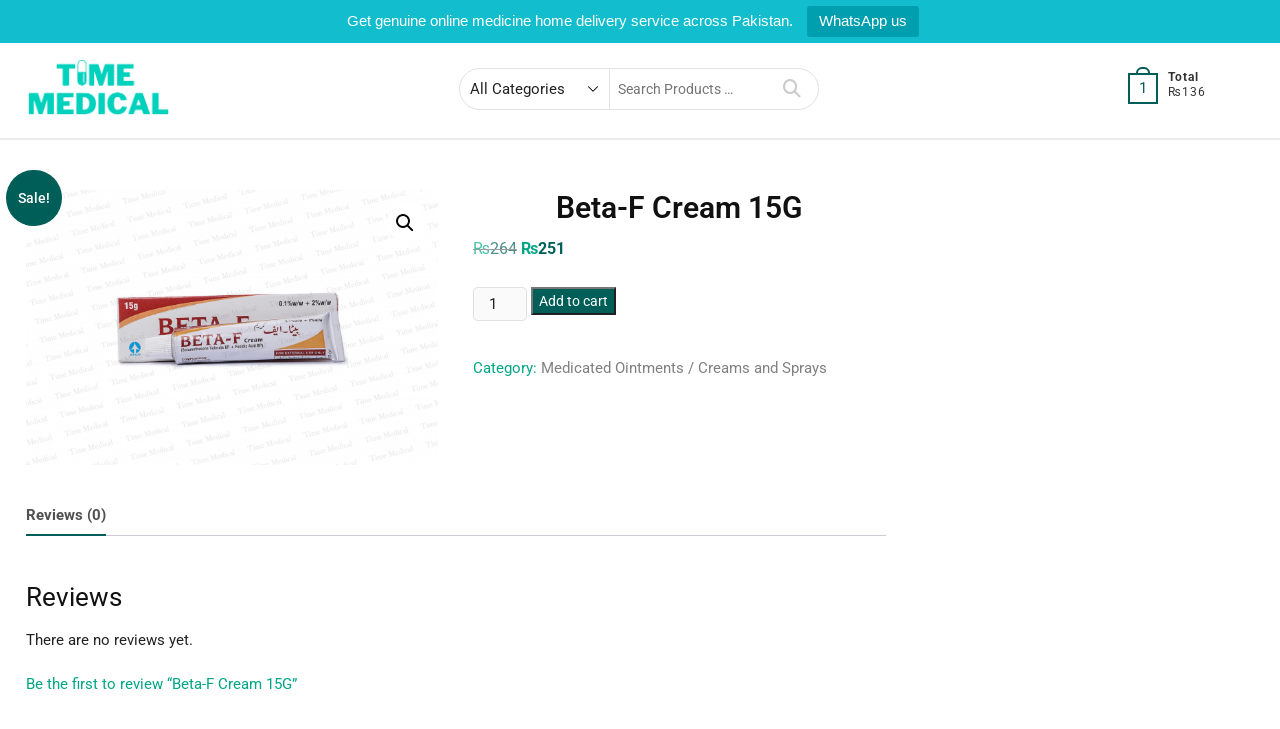

--- FILE ---
content_type: text/html; charset=UTF-8
request_url: https://timemedical.pk/product/beta-f-cream-15g/
body_size: 18571
content:
<!DOCTYPE html>
<html lang="en-US">
<head>
<meta charset="UTF-8" />
<meta name="viewport" content="width=device-width" />
<link rel="profile" href="http://gmpg.org/xfn/11" />
<meta name='robots' content='index, follow, max-image-preview:large, max-snippet:-1, max-video-preview:-1' />

	<!-- This site is optimized with the Yoast SEO plugin v26.4 - https://yoast.com/wordpress/plugins/seo/ -->
	<title>Beta-F Cream 15G - Time Medical</title>
	<link rel="canonical" href="https://timemedical.pk/product/beta-f-cream-15g/" />
	<meta property="og:locale" content="en_US" />
	<meta property="og:type" content="article" />
	<meta property="og:title" content="Beta-F Cream 15G - Time Medical" />
	<meta property="og:url" content="https://timemedical.pk/product/beta-f-cream-15g/" />
	<meta property="og:site_name" content="Time Medical" />
	<meta property="article:publisher" content="https://www.facebook.com/timemedicalpk" />
	<meta property="article:modified_time" content="2024-12-04T19:00:58+00:00" />
	<meta property="og:image" content="https://timemedical.pk/wp-content/uploads/2021/04/T-P-S-2021-05-31T183231.114.png" />
	<meta property="og:image:width" content="2560" />
	<meta property="og:image:height" content="1707" />
	<meta property="og:image:type" content="image/png" />
	<meta name="twitter:card" content="summary_large_image" />
	<script type="application/ld+json" class="yoast-schema-graph">{"@context":"https://schema.org","@graph":[{"@type":"WebPage","@id":"https://timemedical.pk/product/beta-f-cream-15g/","url":"https://timemedical.pk/product/beta-f-cream-15g/","name":"Beta-F Cream 15G - Time Medical","isPartOf":{"@id":"https://timemedical.pk/#website"},"primaryImageOfPage":{"@id":"https://timemedical.pk/product/beta-f-cream-15g/#primaryimage"},"image":{"@id":"https://timemedical.pk/product/beta-f-cream-15g/#primaryimage"},"thumbnailUrl":"https://timemedical.pk/wp-content/uploads/2021/04/T-P-S-2021-05-31T183231.114.png","datePublished":"2021-04-27T18:45:52+00:00","dateModified":"2024-12-04T19:00:58+00:00","breadcrumb":{"@id":"https://timemedical.pk/product/beta-f-cream-15g/#breadcrumb"},"inLanguage":"en-US","potentialAction":[{"@type":"ReadAction","target":["https://timemedical.pk/product/beta-f-cream-15g/"]}]},{"@type":"ImageObject","inLanguage":"en-US","@id":"https://timemedical.pk/product/beta-f-cream-15g/#primaryimage","url":"https://timemedical.pk/wp-content/uploads/2021/04/T-P-S-2021-05-31T183231.114.png","contentUrl":"https://timemedical.pk/wp-content/uploads/2021/04/T-P-S-2021-05-31T183231.114.png","width":2560,"height":1707,"caption":"Beta-F Cream 15G"},{"@type":"BreadcrumbList","@id":"https://timemedical.pk/product/beta-f-cream-15g/#breadcrumb","itemListElement":[{"@type":"ListItem","position":1,"name":"Home","item":"https://timemedical.pk/"},{"@type":"ListItem","position":2,"name":"Shop","item":"https://timemedical.pk/shop/"},{"@type":"ListItem","position":3,"name":"Beta-F Cream 15G"}]},{"@type":"WebSite","@id":"https://timemedical.pk/#website","url":"https://timemedical.pk/","name":"Time Medical","description":"","publisher":{"@id":"https://timemedical.pk/#organization"},"potentialAction":[{"@type":"SearchAction","target":{"@type":"EntryPoint","urlTemplate":"https://timemedical.pk/?s={search_term_string}"},"query-input":{"@type":"PropertyValueSpecification","valueRequired":true,"valueName":"search_term_string"}}],"inLanguage":"en-US"},{"@type":"Organization","@id":"https://timemedical.pk/#organization","name":"Time Medical","url":"https://timemedical.pk/","logo":{"@type":"ImageObject","inLanguage":"en-US","@id":"https://timemedical.pk/#/schema/logo/image/","url":"https://timemedical.pk/wp-content/uploads/2021/04/cropped-146434051_3809188832468477_3652273493153939169_n-removebg-preview.png","contentUrl":"https://timemedical.pk/wp-content/uploads/2021/04/cropped-146434051_3809188832468477_3652273493153939169_n-removebg-preview.png","width":298,"height":125,"caption":"Time Medical"},"image":{"@id":"https://timemedical.pk/#/schema/logo/image/"},"sameAs":["https://www.facebook.com/timemedicalpk","https://www.instagram.com/time.medical/"]}]}</script>
	<!-- / Yoast SEO plugin. -->


<link rel='dns-prefetch' href='//capi-automation.s3.us-east-2.amazonaws.com' />
<link rel='dns-prefetch' href='//www.googletagmanager.com' />
<link rel="alternate" type="application/rss+xml" title="Time Medical &raquo; Feed" href="https://timemedical.pk/feed/" />
<link rel="alternate" type="application/rss+xml" title="Time Medical &raquo; Comments Feed" href="https://timemedical.pk/comments/feed/" />
<link rel="alternate" type="application/rss+xml" title="Time Medical &raquo; Beta-F Cream 15G Comments Feed" href="https://timemedical.pk/product/beta-f-cream-15g/feed/" />
<link rel="alternate" title="oEmbed (JSON)" type="application/json+oembed" href="https://timemedical.pk/wp-json/oembed/1.0/embed?url=https%3A%2F%2Ftimemedical.pk%2Fproduct%2Fbeta-f-cream-15g%2F" />
<link rel="alternate" title="oEmbed (XML)" type="text/xml+oembed" href="https://timemedical.pk/wp-json/oembed/1.0/embed?url=https%3A%2F%2Ftimemedical.pk%2Fproduct%2Fbeta-f-cream-15g%2F&#038;format=xml" />
<style id='wp-img-auto-sizes-contain-inline-css' type='text/css'>
img:is([sizes=auto i],[sizes^="auto," i]){contain-intrinsic-size:3000px 1500px}
/*# sourceURL=wp-img-auto-sizes-contain-inline-css */
</style>

<link rel='stylesheet' id='ht_ctc_main_css-css' href='https://timemedical.pk/wp-content/plugins/click-to-chat-for-whatsapp/new/inc/assets/css/main.css?ver=4.33' type='text/css' media='all' />
<style id='wp-emoji-styles-inline-css' type='text/css'>

	img.wp-smiley, img.emoji {
		display: inline !important;
		border: none !important;
		box-shadow: none !important;
		height: 1em !important;
		width: 1em !important;
		margin: 0 0.07em !important;
		vertical-align: -0.1em !important;
		background: none !important;
		padding: 0 !important;
	}
/*# sourceURL=wp-emoji-styles-inline-css */
</style>
<link rel='stylesheet' id='wp-block-library-css' href='https://timemedical.pk/wp-includes/css/dist/block-library/style.min.css?ver=6.9' type='text/css' media='all' />
<style id='wp-block-paragraph-inline-css' type='text/css'>
.is-small-text{font-size:.875em}.is-regular-text{font-size:1em}.is-large-text{font-size:2.25em}.is-larger-text{font-size:3em}.has-drop-cap:not(:focus):first-letter{float:left;font-size:8.4em;font-style:normal;font-weight:100;line-height:.68;margin:.05em .1em 0 0;text-transform:uppercase}body.rtl .has-drop-cap:not(:focus):first-letter{float:none;margin-left:.1em}p.has-drop-cap.has-background{overflow:hidden}:root :where(p.has-background){padding:1.25em 2.375em}:where(p.has-text-color:not(.has-link-color)) a{color:inherit}p.has-text-align-left[style*="writing-mode:vertical-lr"],p.has-text-align-right[style*="writing-mode:vertical-rl"]{rotate:180deg}
/*# sourceURL=https://timemedical.pk/wp-includes/blocks/paragraph/style.min.css */
</style>
<link rel='stylesheet' id='wc-blocks-style-css' href='https://timemedical.pk/wp-content/plugins/woocommerce/assets/client/blocks/wc-blocks.css?ver=wc-10.3.5' type='text/css' media='all' />
<style id='global-styles-inline-css' type='text/css'>
:root{--wp--preset--aspect-ratio--square: 1;--wp--preset--aspect-ratio--4-3: 4/3;--wp--preset--aspect-ratio--3-4: 3/4;--wp--preset--aspect-ratio--3-2: 3/2;--wp--preset--aspect-ratio--2-3: 2/3;--wp--preset--aspect-ratio--16-9: 16/9;--wp--preset--aspect-ratio--9-16: 9/16;--wp--preset--color--black: #000000;--wp--preset--color--cyan-bluish-gray: #abb8c3;--wp--preset--color--white: #ffffff;--wp--preset--color--pale-pink: #f78da7;--wp--preset--color--vivid-red: #cf2e2e;--wp--preset--color--luminous-vivid-orange: #ff6900;--wp--preset--color--luminous-vivid-amber: #fcb900;--wp--preset--color--light-green-cyan: #7bdcb5;--wp--preset--color--vivid-green-cyan: #00d084;--wp--preset--color--pale-cyan-blue: #8ed1fc;--wp--preset--color--vivid-cyan-blue: #0693e3;--wp--preset--color--vivid-purple: #9b51e0;--wp--preset--gradient--vivid-cyan-blue-to-vivid-purple: linear-gradient(135deg,rgb(6,147,227) 0%,rgb(155,81,224) 100%);--wp--preset--gradient--light-green-cyan-to-vivid-green-cyan: linear-gradient(135deg,rgb(122,220,180) 0%,rgb(0,208,130) 100%);--wp--preset--gradient--luminous-vivid-amber-to-luminous-vivid-orange: linear-gradient(135deg,rgb(252,185,0) 0%,rgb(255,105,0) 100%);--wp--preset--gradient--luminous-vivid-orange-to-vivid-red: linear-gradient(135deg,rgb(255,105,0) 0%,rgb(207,46,46) 100%);--wp--preset--gradient--very-light-gray-to-cyan-bluish-gray: linear-gradient(135deg,rgb(238,238,238) 0%,rgb(169,184,195) 100%);--wp--preset--gradient--cool-to-warm-spectrum: linear-gradient(135deg,rgb(74,234,220) 0%,rgb(151,120,209) 20%,rgb(207,42,186) 40%,rgb(238,44,130) 60%,rgb(251,105,98) 80%,rgb(254,248,76) 100%);--wp--preset--gradient--blush-light-purple: linear-gradient(135deg,rgb(255,206,236) 0%,rgb(152,150,240) 100%);--wp--preset--gradient--blush-bordeaux: linear-gradient(135deg,rgb(254,205,165) 0%,rgb(254,45,45) 50%,rgb(107,0,62) 100%);--wp--preset--gradient--luminous-dusk: linear-gradient(135deg,rgb(255,203,112) 0%,rgb(199,81,192) 50%,rgb(65,88,208) 100%);--wp--preset--gradient--pale-ocean: linear-gradient(135deg,rgb(255,245,203) 0%,rgb(182,227,212) 50%,rgb(51,167,181) 100%);--wp--preset--gradient--electric-grass: linear-gradient(135deg,rgb(202,248,128) 0%,rgb(113,206,126) 100%);--wp--preset--gradient--midnight: linear-gradient(135deg,rgb(2,3,129) 0%,rgb(40,116,252) 100%);--wp--preset--font-size--small: 13px;--wp--preset--font-size--medium: 20px;--wp--preset--font-size--large: 36px;--wp--preset--font-size--x-large: 42px;--wp--preset--spacing--20: 0.44rem;--wp--preset--spacing--30: 0.67rem;--wp--preset--spacing--40: 1rem;--wp--preset--spacing--50: 1.5rem;--wp--preset--spacing--60: 2.25rem;--wp--preset--spacing--70: 3.38rem;--wp--preset--spacing--80: 5.06rem;--wp--preset--shadow--natural: 6px 6px 9px rgba(0, 0, 0, 0.2);--wp--preset--shadow--deep: 12px 12px 50px rgba(0, 0, 0, 0.4);--wp--preset--shadow--sharp: 6px 6px 0px rgba(0, 0, 0, 0.2);--wp--preset--shadow--outlined: 6px 6px 0px -3px rgb(255, 255, 255), 6px 6px rgb(0, 0, 0);--wp--preset--shadow--crisp: 6px 6px 0px rgb(0, 0, 0);}:where(.is-layout-flex){gap: 0.5em;}:where(.is-layout-grid){gap: 0.5em;}body .is-layout-flex{display: flex;}.is-layout-flex{flex-wrap: wrap;align-items: center;}.is-layout-flex > :is(*, div){margin: 0;}body .is-layout-grid{display: grid;}.is-layout-grid > :is(*, div){margin: 0;}:where(.wp-block-columns.is-layout-flex){gap: 2em;}:where(.wp-block-columns.is-layout-grid){gap: 2em;}:where(.wp-block-post-template.is-layout-flex){gap: 1.25em;}:where(.wp-block-post-template.is-layout-grid){gap: 1.25em;}.has-black-color{color: var(--wp--preset--color--black) !important;}.has-cyan-bluish-gray-color{color: var(--wp--preset--color--cyan-bluish-gray) !important;}.has-white-color{color: var(--wp--preset--color--white) !important;}.has-pale-pink-color{color: var(--wp--preset--color--pale-pink) !important;}.has-vivid-red-color{color: var(--wp--preset--color--vivid-red) !important;}.has-luminous-vivid-orange-color{color: var(--wp--preset--color--luminous-vivid-orange) !important;}.has-luminous-vivid-amber-color{color: var(--wp--preset--color--luminous-vivid-amber) !important;}.has-light-green-cyan-color{color: var(--wp--preset--color--light-green-cyan) !important;}.has-vivid-green-cyan-color{color: var(--wp--preset--color--vivid-green-cyan) !important;}.has-pale-cyan-blue-color{color: var(--wp--preset--color--pale-cyan-blue) !important;}.has-vivid-cyan-blue-color{color: var(--wp--preset--color--vivid-cyan-blue) !important;}.has-vivid-purple-color{color: var(--wp--preset--color--vivid-purple) !important;}.has-black-background-color{background-color: var(--wp--preset--color--black) !important;}.has-cyan-bluish-gray-background-color{background-color: var(--wp--preset--color--cyan-bluish-gray) !important;}.has-white-background-color{background-color: var(--wp--preset--color--white) !important;}.has-pale-pink-background-color{background-color: var(--wp--preset--color--pale-pink) !important;}.has-vivid-red-background-color{background-color: var(--wp--preset--color--vivid-red) !important;}.has-luminous-vivid-orange-background-color{background-color: var(--wp--preset--color--luminous-vivid-orange) !important;}.has-luminous-vivid-amber-background-color{background-color: var(--wp--preset--color--luminous-vivid-amber) !important;}.has-light-green-cyan-background-color{background-color: var(--wp--preset--color--light-green-cyan) !important;}.has-vivid-green-cyan-background-color{background-color: var(--wp--preset--color--vivid-green-cyan) !important;}.has-pale-cyan-blue-background-color{background-color: var(--wp--preset--color--pale-cyan-blue) !important;}.has-vivid-cyan-blue-background-color{background-color: var(--wp--preset--color--vivid-cyan-blue) !important;}.has-vivid-purple-background-color{background-color: var(--wp--preset--color--vivid-purple) !important;}.has-black-border-color{border-color: var(--wp--preset--color--black) !important;}.has-cyan-bluish-gray-border-color{border-color: var(--wp--preset--color--cyan-bluish-gray) !important;}.has-white-border-color{border-color: var(--wp--preset--color--white) !important;}.has-pale-pink-border-color{border-color: var(--wp--preset--color--pale-pink) !important;}.has-vivid-red-border-color{border-color: var(--wp--preset--color--vivid-red) !important;}.has-luminous-vivid-orange-border-color{border-color: var(--wp--preset--color--luminous-vivid-orange) !important;}.has-luminous-vivid-amber-border-color{border-color: var(--wp--preset--color--luminous-vivid-amber) !important;}.has-light-green-cyan-border-color{border-color: var(--wp--preset--color--light-green-cyan) !important;}.has-vivid-green-cyan-border-color{border-color: var(--wp--preset--color--vivid-green-cyan) !important;}.has-pale-cyan-blue-border-color{border-color: var(--wp--preset--color--pale-cyan-blue) !important;}.has-vivid-cyan-blue-border-color{border-color: var(--wp--preset--color--vivid-cyan-blue) !important;}.has-vivid-purple-border-color{border-color: var(--wp--preset--color--vivid-purple) !important;}.has-vivid-cyan-blue-to-vivid-purple-gradient-background{background: var(--wp--preset--gradient--vivid-cyan-blue-to-vivid-purple) !important;}.has-light-green-cyan-to-vivid-green-cyan-gradient-background{background: var(--wp--preset--gradient--light-green-cyan-to-vivid-green-cyan) !important;}.has-luminous-vivid-amber-to-luminous-vivid-orange-gradient-background{background: var(--wp--preset--gradient--luminous-vivid-amber-to-luminous-vivid-orange) !important;}.has-luminous-vivid-orange-to-vivid-red-gradient-background{background: var(--wp--preset--gradient--luminous-vivid-orange-to-vivid-red) !important;}.has-very-light-gray-to-cyan-bluish-gray-gradient-background{background: var(--wp--preset--gradient--very-light-gray-to-cyan-bluish-gray) !important;}.has-cool-to-warm-spectrum-gradient-background{background: var(--wp--preset--gradient--cool-to-warm-spectrum) !important;}.has-blush-light-purple-gradient-background{background: var(--wp--preset--gradient--blush-light-purple) !important;}.has-blush-bordeaux-gradient-background{background: var(--wp--preset--gradient--blush-bordeaux) !important;}.has-luminous-dusk-gradient-background{background: var(--wp--preset--gradient--luminous-dusk) !important;}.has-pale-ocean-gradient-background{background: var(--wp--preset--gradient--pale-ocean) !important;}.has-electric-grass-gradient-background{background: var(--wp--preset--gradient--electric-grass) !important;}.has-midnight-gradient-background{background: var(--wp--preset--gradient--midnight) !important;}.has-small-font-size{font-size: var(--wp--preset--font-size--small) !important;}.has-medium-font-size{font-size: var(--wp--preset--font-size--medium) !important;}.has-large-font-size{font-size: var(--wp--preset--font-size--large) !important;}.has-x-large-font-size{font-size: var(--wp--preset--font-size--x-large) !important;}
/*# sourceURL=global-styles-inline-css */
</style>

<style id='classic-theme-styles-inline-css' type='text/css'>
/*! This file is auto-generated */
.wp-block-button__link{color:#fff;background-color:#32373c;border-radius:9999px;box-shadow:none;text-decoration:none;padding:calc(.667em + 2px) calc(1.333em + 2px);font-size:1.125em}.wp-block-file__button{background:#32373c;color:#fff;text-decoration:none}
/*# sourceURL=/wp-includes/css/classic-themes.min.css */
</style>
<link rel='stylesheet' id='contact-form-7-css' href='https://timemedical.pk/wp-content/plugins/contact-form-7/includes/css/styles.css?ver=6.1.4' type='text/css' media='all' />
<link rel='stylesheet' id='pisol-ewcl-css' href='https://timemedical.pk/wp-content/plugins/export-woocommerce-customer-list/public/css/pisol-ewcl-public.css?ver=2.1.94' type='text/css' media='all' />
<link rel='stylesheet' id='leopards-courier-ui-css-css' href='https://timemedical.pk/wp-content/plugins/leopards-courier/assets/css/lcs-front.css?ver=1.2.8' type='text/css' media='all' />
<link rel='stylesheet' id='topbar-css' href='https://timemedical.pk/wp-content/plugins/top-bar/inc/../css/topbar_style.css?ver=6.9' type='text/css' media='all' />
<link rel='stylesheet' id='photoswipe-css' href='https://timemedical.pk/wp-content/plugins/woocommerce/assets/css/photoswipe/photoswipe.min.css?ver=10.3.5' type='text/css' media='all' />
<link rel='stylesheet' id='photoswipe-default-skin-css' href='https://timemedical.pk/wp-content/plugins/woocommerce/assets/css/photoswipe/default-skin/default-skin.min.css?ver=10.3.5' type='text/css' media='all' />
<link rel='stylesheet' id='woocommerce-layout-css' href='https://timemedical.pk/wp-content/plugins/woocommerce/assets/css/woocommerce-layout.css?ver=10.3.5' type='text/css' media='all' />
<link rel='stylesheet' id='woocommerce-smallscreen-css' href='https://timemedical.pk/wp-content/plugins/woocommerce/assets/css/woocommerce-smallscreen.css?ver=10.3.5' type='text/css' media='only screen and (max-width: 768px)' />
<link rel='stylesheet' id='woocommerce-general-css' href='https://timemedical.pk/wp-content/plugins/woocommerce/assets/css/woocommerce.css?ver=10.3.5' type='text/css' media='all' />
<style id='woocommerce-inline-inline-css' type='text/css'>
.woocommerce form .form-row .required { visibility: visible; }
/*# sourceURL=woocommerce-inline-inline-css */
</style>
<link rel='stylesheet' id='megamenu-css' href='https://timemedical.pk/wp-content/uploads/maxmegamenu/style.css?ver=213fa0' type='text/css' media='all' />
<link rel='stylesheet' id='dashicons-css' href='https://timemedical.pk/wp-includes/css/dashicons.min.css?ver=6.9' type='text/css' media='all' />
<style id='dashicons-inline-css' type='text/css'>
[data-font="Dashicons"]:before {font-family: 'Dashicons' !important;content: attr(data-icon) !important;speak: none !important;font-weight: normal !important;font-variant: normal !important;text-transform: none !important;line-height: 1 !important;font-style: normal !important;-webkit-font-smoothing: antialiased !important;-moz-osx-font-smoothing: grayscale !important;}
/*# sourceURL=dashicons-inline-css */
</style>
<link rel='stylesheet' id='yith-quick-view-css' href='https://timemedical.pk/wp-content/plugins/yith-woocommerce-quick-view/assets/css/yith-quick-view.css?ver=2.9.0' type='text/css' media='all' />
<style id='yith-quick-view-inline-css' type='text/css'>

				#yith-quick-view-modal .yith-quick-view-overlay{background:rgba( 0, 0, 0, 0.8)}
				#yith-quick-view-modal .yith-wcqv-main{background:#ffffff;}
				#yith-quick-view-close{color:#cdcdcd;}
				#yith-quick-view-close:hover{color:#ff0000;}
/*# sourceURL=yith-quick-view-inline-css */
</style>
<link rel='stylesheet' id='brands-styles-css' href='https://timemedical.pk/wp-content/plugins/woocommerce/assets/css/brands.css?ver=10.3.5' type='text/css' media='all' />
<link rel='stylesheet' id='supermarket-style-css' href='https://timemedical.pk/wp-content/themes/supermarket/style.css?ver=6.9' type='text/css' media='all' />
<style id='supermarket-style-inline-css' type='text/css'>
#site-branding #site-title, #site-branding #site-description{
			clip: rect(1px, 1px, 1px, 1px);
			position: absolute;
		}

		/* Nav, links and hover */

		a,
		#site-title a,
		ul li a:hover,
		ol li a:hover,
		.main-navigation a:hover, /* Navigation */
		.main-navigation a:focus,
		.main-navigation ul li.current-menu-item a,
		.main-navigation ul li.current_page_ancestor a,
		.main-navigation ul li.current-menu-ancestor a,
		.main-navigation ul li.current_page_item a,
		.main-navigation ul li:hover > a,
		.main-navigation li.current-menu-ancestor.menu-item-has-children > a:after,
		.main-navigation li.current-menu-item.menu-item-has-children > a:after,
		.main-navigation ul li:hover > a:after,
		.main-navigation li.menu-item-has-children > a:hover:after,
		.main-navigation li.page_item_has_children > a:hover:after,
		.main-navigation ul li ul li a:hover,
		.main-navigation ul li ul li a:focus,
		.main-navigation ul li ul li:hover > a,
		.main-navigation ul li.current-menu-item ul li a:hover,
		.side-menu-wrap .side-nav-wrap a:hover, /* Side Menu */
		.slider-tag,
		.post.hentry.sticky:before,
		.entry-title a:hover, /* Post */
		.entry-title a:focus,
		.entry-title a:active,
		.entry-header .entry-meta span + span:before,
		.entry-footer .entry-meta span + span:before,
		.entry-meta .author a,
		.entry-meta a:hover,
		.image-navigation .nav-links a,
		.widget ul li a:hover, /* Widgets */
		.widget ul li a:focus,
		.widget-title a:hover,
		.widget_contact ul li a:hover,
		.site-info .copyright a:hover, /* Footer */
		.gutenberg .entry-meta .author a {
			color: #005e58;
		}

		#search-box input[type="search"] {
			border-color: #005e58;
		}

		.product-widget-box .widget-title span {
			border-bottom-color: #005e58;
		}

		.top-bar,
		.widget .product-item-utility ul li a {
			background-color: #005e58;
		}

		/* Webkit */
		::selection {
			background: #005e58;
			color: #fff;
		}

		/* Gecko/Mozilla */
		::-moz-selection {
			background: #005e58;
			color: #fff;
		}

		/* Accessibility
		================================================== */
		.screen-reader-text:hover,
		.screen-reader-text:active,
		.screen-reader-text:focus {
			background-color: #f1f1f1;
			color: #005e58;
		}

		/* Default Buttons
		================================================== */
		input[type="reset"],/* Forms  */
		input[type="button"],
		input[type="submit"],
		.btn-default,
		.main-slider .flex-control-nav a.flex-active,
		.main-slider .flex-control-nav a:hover,
		.go-to-top .icon-bg,
		.search-submit,
		.view-more-btn {
			background-color: #005e58;
		}

		/* #bbpress
		================================================== */
		#bbpress-forums .bbp-topics a:hover {
			color: #005e58;
		}

		.bbp-submit-wrapper button.submit {
			background-color: #005e58;
			border: 1px solid #005e58;
		}

		/* Woocommerce
		================================================== */
		.woocommerce #respond input#submit,
		.woocommerce a.button, 
		.woocommerce button.button, 
		.woocommerce input.button,
		.woocommerce #respond input#submit.alt,
		.woocommerce a.button.alt, 
		.woocommerce button.button.alt, 
		.woocommerce input.button.alt,
		.woocommerce span.onsale,
		.woocommerce-demo-store p.demo_store,
		.wl-counter,
		.archive.woocommerce span.onsale:before,
		.woocommerce ul.products li.product .button:hover,
		.woocommerce .woocommerce-product-search button[type="submit"],
		.woocommerce button.button.alt.disabled,
		.woocommerce button.button.alt.disabled:hover {
			background-color: #005e58;
		}

		.header-right .cart-value,
		.woocommerce .woocommerce-message:before,
		.woocommerce ul.products li.product .price ins,
		.product_list_widget ins,
		.price_slider_amount .price_label,
		.woocommerce-Price-amount.amount,
		.woocommerce div.product .out-of-stock {
			color: #005e58;
		}

		.header-right .cart-value,
		.header-right .cart-value:after,
		.woocommerce div.product .woocommerce-tabs ul.tabs li.active {
			border-color: #005e58;
		}

		.header-right .wl-icon {
			fill: #005e58;
		}

		/* Catalog Menu
		================================================== */
		.catalog-menu-title,
		.catalog-menu .title-highlight > a:after,
		.catalog-menu > ul > li:after {
			background-color: #005e58;
		}

		.catalog-menu a:hover,
		.catalog-menu a:focus {
			color: #005e58;
		}


		/* Supermarket Widgets
		================================================== */

		/* Category Tab Box Widget */
		.supermarket-cat-tab-box-widget .cat-tab-menu button:hover,
		.supermarket-cat-tab-box-widget .cat-tab-menu button:focus,
		.supermarket-cat-tab-box-widget .cat-tab-menu .active button,
		.cat-tab-layout-two .banner-tab-header {
			background-color: #005e58;
		}

		.supermarket-cat-tab-box-widget .cat-tab-menu .active button:after {
			border-top-color: #005e58;
		}

		/* Supermarket Widget Utility and Buttons */
		.widget .product-item-utility ul li a {
			background-color: #005e58;
		}

		.widget .product-item-utility ul li a:hover {
			color: #005e58;
		}

		.supermarket-grid-product .product-item-action .button:hover,
		.supermarket-grid-product .product-item-action .product_add_to_wishlist:hover {
			background-color: #005e58;
		}


		/* Animation Bubble One(New section) */
		.bubble {
			background-color: #F0083A;
		}

		/* Animation Bubble Two(New section) */
		.bubble:nth-child(2),
		.bubble:nth-child(4),
		.bubble:nth-child(6),
		.bubble:nth-child(8),
		.bubble:nth-child(10),
		.bubble:nth-child(12),
		.bubble:nth-child(14) {
		    background-color: #005e58;
		}
/*# sourceURL=supermarket-style-inline-css */
</style>
<link rel='stylesheet' id='supermarket-responsive-css' href='https://timemedical.pk/wp-content/themes/supermarket/css/responsive.css?ver=6.9' type='text/css' media='all' />
<link rel='stylesheet' id='fontawesome-css' href='https://timemedical.pk/wp-content/themes/supermarket/assets/font-icons/css/all.min.css?ver=6.9' type='text/css' media='all' />
<link rel='stylesheet' id='supermarket-google-fonts-css' href='https://timemedical.pk/wp-content/fonts/15fd2cfb595cceea90688f6636a41aa2.css?ver=6.9' type='text/css' media='all' />
<!--n2css--><!--n2js--><script type="text/javascript" src="https://timemedical.pk/wp-includes/js/jquery/jquery.min.js?ver=3.7.1" id="jquery-core-js"></script>
<script type="text/javascript" src="https://timemedical.pk/wp-includes/js/jquery/jquery-migrate.min.js?ver=3.4.1" id="jquery-migrate-js"></script>
<script type="text/javascript" src="https://timemedical.pk/wp-content/plugins/export-woocommerce-customer-list/public/js/pisol-ewcl-public.js?ver=2.1.94" id="pisol-ewcl-js"></script>
<script type="text/javascript" id="topbar_frontjs-js-extra">
/* <![CDATA[ */
var tpbr_settings = {"fixed":"notfixed","user_who":"notloggedin","guests_or_users":"all","message":"Get genuine online medicine home delivery service across Pakistan.","status":"active","yn_button":"button","color":"#12bece","button_text":"WhatsApp us","button_url":"https://wa.me/923000519823?text=","button_behavior":"newwindow","is_admin_bar":"no","detect_sticky":"0"};
//# sourceURL=topbar_frontjs-js-extra
/* ]]> */
</script>
<script type="text/javascript" src="https://timemedical.pk/wp-content/plugins/top-bar/inc/../js/tpbr_front.min.js?ver=6.9" id="topbar_frontjs-js"></script>
<script type="text/javascript" id="cartbounty-js-extra">
/* <![CDATA[ */
var cartbounty_co = {"save_custom_fields":"1","checkout_fields":"#email, #billing_email, #billing-country, #billing_country, #billing-first_name, #billing_first_name, #billing-last_name, #billing_last_name, #billing-company, #billing_company, #billing-address_1, #billing_address_1, #billing-address_2, #billing_address_2, #billing-city, #billing_city, #billing-state, #billing_state, #billing-postcode, #billing_postcode, #billing-phone, #billing_phone, #shipping-country, #shipping_country, #shipping-first_name, #shipping_first_name, #shipping-last_name, #shipping_last_name, #shipping-company, #shipping_company, #shipping-address_1, #shipping_address_1, #shipping-address_2, #shipping_address_2, #shipping-city, #shipping_city, #shipping-state, #shipping_state, #shipping-postcode, #shipping_postcode, #shipping-phone, #checkbox-control-1, #ship-to-different-address-checkbox, #checkbox-control-0, #createaccount, #checkbox-control-2, #order-notes textarea, #order_comments","custom_email_selectors":".cartbounty-custom-email-field, .login #username, .wpforms-container input[type=\"email\"], .sgpb-form input[type=\"email\"], .pum-container input[type=\"email\"], .nf-form-cont input[type=\"email\"], .wpcf7 input[type=\"email\"], .fluentform input[type=\"email\"], .sib_signup_form input[type=\"email\"], .mailpoet_form input[type=\"email\"], .tnp input[type=\"email\"], .om-element input[type=\"email\"], .om-holder input[type=\"email\"], .poptin-popup input[type=\"email\"], .gform_wrapper input[type=\"email\"], .paoc-popup input[type=\"email\"], .ays-pb-form input[type=\"email\"], .hustle-form input[type=\"email\"], .et_pb_section input[type=\"email\"], .brave_form_form input[type=\"email\"], .ppsPopupShell input[type=\"email\"], .xoo-el-container input[type=\"email\"], .xoo-el-container input[name=\"xoo-el-username\"]","custom_phone_selectors":".cartbounty-custom-phone-field, .wpforms-container input[type=\"tel\"], .sgpb-form input[type=\"tel\"], .nf-form-cont input[type=\"tel\"], .wpcf7 input[type=\"tel\"], .fluentform input[type=\"tel\"], .om-element input[type=\"tel\"], .om-holder input[type=\"tel\"], .poptin-popup input[type=\"tel\"], .gform_wrapper input[type=\"tel\"], .paoc-popup input[type=\"tel\"], .ays-pb-form input[type=\"tel\"], .hustle-form input[name=\"phone\"], .et_pb_section input[type=\"tel\"], .xoo-el-container input[type=\"tel\"]","custom_button_selectors":".cartbounty-add-to-cart, .add_to_cart_button, .ajax_add_to_cart, .single_add_to_cart_button, .yith-wfbt-submit-button","consent_field":"","email_validation":"^[^\\s@]+@[^\\s@]+\\.[^\\s@]{2,}$","phone_validation":"^[+0-9\\s]\\s?\\d[0-9\\s-.]{6,30}$","nonce":"c7705cd445","ajaxurl":"https://timemedical.pk/wp-admin/admin-ajax.php"};
//# sourceURL=cartbounty-js-extra
/* ]]> */
</script>
<script type="text/javascript" src="https://timemedical.pk/wp-content/plugins/woo-save-abandoned-carts/public/js/cartbounty-public.js?ver=8.9" id="cartbounty-js"></script>
<script type="text/javascript" src="https://timemedical.pk/wp-content/plugins/woocommerce/assets/js/jquery-blockui/jquery.blockUI.min.js?ver=2.7.0-wc.10.3.5" id="wc-jquery-blockui-js" defer="defer" data-wp-strategy="defer"></script>
<script type="text/javascript" id="wc-add-to-cart-js-extra">
/* <![CDATA[ */
var wc_add_to_cart_params = {"ajax_url":"/wp-admin/admin-ajax.php","wc_ajax_url":"/?wc-ajax=%%endpoint%%","i18n_view_cart":"View cart","cart_url":"https://timemedical.pk/cart/","is_cart":"","cart_redirect_after_add":"no"};
//# sourceURL=wc-add-to-cart-js-extra
/* ]]> */
</script>
<script type="text/javascript" src="https://timemedical.pk/wp-content/plugins/woocommerce/assets/js/frontend/add-to-cart.min.js?ver=10.3.5" id="wc-add-to-cart-js" defer="defer" data-wp-strategy="defer"></script>
<script type="text/javascript" src="https://timemedical.pk/wp-content/plugins/woocommerce/assets/js/zoom/jquery.zoom.min.js?ver=1.7.21-wc.10.3.5" id="wc-zoom-js" defer="defer" data-wp-strategy="defer"></script>
<script type="text/javascript" src="https://timemedical.pk/wp-content/plugins/woocommerce/assets/js/flexslider/jquery.flexslider.min.js?ver=2.7.2-wc.10.3.5" id="wc-flexslider-js" defer="defer" data-wp-strategy="defer"></script>
<script type="text/javascript" src="https://timemedical.pk/wp-content/plugins/woocommerce/assets/js/photoswipe/photoswipe.min.js?ver=4.1.1-wc.10.3.5" id="wc-photoswipe-js" defer="defer" data-wp-strategy="defer"></script>
<script type="text/javascript" src="https://timemedical.pk/wp-content/plugins/woocommerce/assets/js/photoswipe/photoswipe-ui-default.min.js?ver=4.1.1-wc.10.3.5" id="wc-photoswipe-ui-default-js" defer="defer" data-wp-strategy="defer"></script>
<script type="text/javascript" id="wc-single-product-js-extra">
/* <![CDATA[ */
var wc_single_product_params = {"i18n_required_rating_text":"Please select a rating","i18n_rating_options":["1 of 5 stars","2 of 5 stars","3 of 5 stars","4 of 5 stars","5 of 5 stars"],"i18n_product_gallery_trigger_text":"View full-screen image gallery","review_rating_required":"yes","flexslider":{"rtl":false,"animation":"slide","smoothHeight":true,"directionNav":false,"controlNav":"thumbnails","slideshow":false,"animationSpeed":500,"animationLoop":false,"allowOneSlide":false},"zoom_enabled":"1","zoom_options":[],"photoswipe_enabled":"1","photoswipe_options":{"shareEl":false,"closeOnScroll":false,"history":false,"hideAnimationDuration":0,"showAnimationDuration":0},"flexslider_enabled":"1"};
//# sourceURL=wc-single-product-js-extra
/* ]]> */
</script>
<script type="text/javascript" src="https://timemedical.pk/wp-content/plugins/woocommerce/assets/js/frontend/single-product.min.js?ver=10.3.5" id="wc-single-product-js" defer="defer" data-wp-strategy="defer"></script>
<script type="text/javascript" src="https://timemedical.pk/wp-content/plugins/woocommerce/assets/js/js-cookie/js.cookie.min.js?ver=2.1.4-wc.10.3.5" id="wc-js-cookie-js" defer="defer" data-wp-strategy="defer"></script>
<script type="text/javascript" id="woocommerce-js-extra">
/* <![CDATA[ */
var woocommerce_params = {"ajax_url":"/wp-admin/admin-ajax.php","wc_ajax_url":"/?wc-ajax=%%endpoint%%","i18n_password_show":"Show password","i18n_password_hide":"Hide password"};
//# sourceURL=woocommerce-js-extra
/* ]]> */
</script>
<script type="text/javascript" src="https://timemedical.pk/wp-content/plugins/woocommerce/assets/js/frontend/woocommerce.min.js?ver=10.3.5" id="woocommerce-js" defer="defer" data-wp-strategy="defer"></script>

<!-- Google tag (gtag.js) snippet added by Site Kit -->
<!-- Google Analytics snippet added by Site Kit -->
<script type="text/javascript" src="https://www.googletagmanager.com/gtag/js?id=G-3169GF0K9M" id="google_gtagjs-js" async></script>
<script type="text/javascript" id="google_gtagjs-js-after">
/* <![CDATA[ */
window.dataLayer = window.dataLayer || [];function gtag(){dataLayer.push(arguments);}
gtag("set","linker",{"domains":["timemedical.pk"]});
gtag("js", new Date());
gtag("set", "developer_id.dZTNiMT", true);
gtag("config", "G-3169GF0K9M");
//# sourceURL=google_gtagjs-js-after
/* ]]> */
</script>
<link rel="https://api.w.org/" href="https://timemedical.pk/wp-json/" /><link rel="alternate" title="JSON" type="application/json" href="https://timemedical.pk/wp-json/wp/v2/product/4420" /><link rel="EditURI" type="application/rsd+xml" title="RSD" href="https://timemedical.pk/xmlrpc.php?rsd" />
<meta name="generator" content="WordPress 6.9" />
<meta name="generator" content="WooCommerce 10.3.5" />
<link rel='shortlink' href='https://timemedical.pk/?p=4420' />
<meta name="generator" content="Site Kit by Google 1.166.0" /><!-- HFCM by 99 Robots - Snippet # 1: Facebook Pixel Domain Verify -->
<meta name="facebook-domain-verification" content="hjq00lq6x8qqcvxkmk9k9cvbzax8ne" />
<!-- /end HFCM by 99 Robots -->
	<noscript><style>.woocommerce-product-gallery{ opacity: 1 !important; }</style></noscript>
				<script  type="text/javascript">
				!function(f,b,e,v,n,t,s){if(f.fbq)return;n=f.fbq=function(){n.callMethod?
					n.callMethod.apply(n,arguments):n.queue.push(arguments)};if(!f._fbq)f._fbq=n;
					n.push=n;n.loaded=!0;n.version='2.0';n.queue=[];t=b.createElement(e);t.async=!0;
					t.src=v;s=b.getElementsByTagName(e)[0];s.parentNode.insertBefore(t,s)}(window,
					document,'script','https://connect.facebook.net/en_US/fbevents.js');
			</script>
			<!-- WooCommerce Facebook Integration Begin -->
			<script  type="text/javascript">

				fbq('init', '1167773523650654', {}, {
    "agent": "woocommerce_0-10.3.5-3.5.14"
});

				document.addEventListener( 'DOMContentLoaded', function() {
					// Insert placeholder for events injected when a product is added to the cart through AJAX.
					document.body.insertAdjacentHTML( 'beforeend', '<div class=\"wc-facebook-pixel-event-placeholder\"></div>' );
				}, false );

			</script>
			<!-- WooCommerce Facebook Integration End -->
			<link rel="icon" href="https://timemedical.pk/wp-content/uploads/2021/04/cropped-146434051_3809188832468477_3652273493153939169_n-removebg-preview-removebg-preview-2-32x32.png" sizes="32x32" />
<link rel="icon" href="https://timemedical.pk/wp-content/uploads/2021/04/cropped-146434051_3809188832468477_3652273493153939169_n-removebg-preview-removebg-preview-2-192x192.png" sizes="192x192" />
<link rel="apple-touch-icon" href="https://timemedical.pk/wp-content/uploads/2021/04/cropped-146434051_3809188832468477_3652273493153939169_n-removebg-preview-removebg-preview-2-180x180.png" />
<meta name="msapplication-TileImage" content="https://timemedical.pk/wp-content/uploads/2021/04/cropped-146434051_3809188832468477_3652273493153939169_n-removebg-preview-removebg-preview-2-270x270.png" />
		<style type="text/css" id="wp-custom-css">
			.entry-title, .entry-title a {
    font-size: 30px !important;
    text-align: center !important;
    font-weight: 600 !important;
}

.product-promotion {
	float: inherit;
	display: inline-block;
}

.slider-banner-wrap {
	width: 100%;
}


}


.entry-title, .entry-title a {
    font-size: 30px !important;
    text-align: center !important;
    font-weight: 600 !important;
}		</style>
		<style type="text/css">/** Mega Menu CSS: fs **/</style>
<link rel='stylesheet' id='so-css-supermarket-css' href='https://timemedical.pk/wp-content/uploads/so-css/so-css-supermarket.css?ver=1649232682' type='text/css' media='all' />
</head>
<body class="wp-singular product-template-default single single-product postid-4420 wp-custom-logo wp-embed-responsive wp-theme-supermarket theme-supermarket woocommerce woocommerce-page woocommerce-no-js ">
	<div id="page" class="site">
	<a class="skip-link screen-reader-text" href="#site-content-contain">Skip to content</a>
<!-- Masthead ============================================= -->
<header id="masthead" class="site-header" role="banner">
	<div class="header-wrap">
				<!-- Top Header============================================= -->
		<div class="top-header">
			
			<div id="site-branding">
				<div class="wrap">

					<div class="site-name"><a href="https://timemedical.pk/" class="custom-logo-link" rel="home"><img width="298" height="125" src="https://timemedical.pk/wp-content/uploads/2021/04/cropped-146434051_3809188832468477_3652273493153939169_n-removebg-preview.png" class="custom-logo" alt="Time Medical" decoding="async" /></a></div>
						<div id="search-box" class="clearfix">
							<div class="search-box-inner">
								<form role="search" method="get" class="woocommerce-product-search" action="https://timemedical.pk/">
	<select class="search-categories-select" name="product_cat">
		
		<option value="0">All Categories</option>
		<option value="all-devices">All Devices</option><option value="milk-powder">All Milk Powder</option><option value="sachets">All Sachet&#039;s</option><option value="baby-care">Baby Care</option><option value="baby-milk">Baby Milk</option><option value="compounding-dispencing">Compounding &amp; Dispencing.</option><option value="diapers">Diapers</option><option value="ent-drops-sprays-inhalers">Eye Care / ENT Drops / Sprays / Inhalers</option><option value="flamingo">Flamingo</option><option value="hair-care">Hair Care</option><option value="homeopathic">Homeopathic</option><option value="hygiens">Hygiens</option><option value="injections-drips-nebulizers">Injections / Drips / Nebulizers</option><option value="medical-equipment-medical-equipment">Medical Equipment</option><option value="medicated-creams-and-sprays">Medicated Ointments / Creams and Sprays</option><option value="medicines">Medicines</option><option value="mens-personal-care">Men&#039;s Personal Care</option><option value="mens-need">Mens Need</option><option value="my-baby-needs">My Baby Needs</option><option value="natural-oil">Natural Oil</option><option value="nebulizer-machine">Nebulizer Machine</option><option value="personal-care">Personal Care</option><option value="skin-care-personal-care">Skin Care</option><option value="sugar-machine">Sugar Machine</option><option value="sugar-strip">Sugar Strip</option><option value="supplements-multivitamins-2">Supplements &amp; Multivitamins</option><option value="surgical">Surgical</option><option value="syrups-oral-drops-medicines">syrups/Oral Drops</option><option value="tablets-capsules-medicines">Tablets/Capsules</option><option value="thermometer">Thermometer</option><option value="uncategorized">Uncategorized</option><option value="skin-whitening-products">Whitening Pack</option><option value="womenss-need">Women&#039;s Need</option><option value="womens-personal-care">Women&#039;s Personal Care</option>	</select>
	<label class="screen-reader-text" for="woocommerce-product-search-field-0">Search for</label>
		<input type="search" id="woocommerce-product-search-field-0" class="search-field" placeholder="Search Products &hellip;" value="" name="s">
		<button type="submit" value="Search">Search</button>
		<input type="hidden" name="post_type" value="product">

</form>
							</div>
						</div>  <!-- end #search-box -->
										<div class="header-right">
						<div class="header-tel-info">
<p></p>
</div>		<div class="cart-box">
			<div class="sx-cart-views">
				<a href="https://timemedical.pk/cart/" class="wcmenucart-contents">
					<span class="cart-value">1</span>
				</a>
				<div class="my-cart-wrap">
					<div class="my-cart">Total</div>
					<div class="cart-total">&#8360;136</div>
				</div>
			</div>
			
			<div class="widget woocommerce widget_shopping_cart"><h2 class="widgettitle">Cart</h2><div class="widget_shopping_cart_content"></div></div>		</div> <!-- end .cart-box -->
						</div><!-- end .header-right -->

					
				</div><!-- end .wrap -->	
			</div><!-- end #site-branding -->
					

			<!-- Main Header============================================= -->
			<div id="sticky-header" class="clearfix">
				<div class="wrap">
					<div class="main-header clearfix">

						<!-- Main Nav ============================================= -->
													<div id="site-branding">

								<a href="https://timemedical.pk/" class="custom-logo-link" rel="home"><img width="298" height="125" src="https://timemedical.pk/wp-content/uploads/2021/04/cropped-146434051_3809188832468477_3652273493153939169_n-removebg-preview.png" class="custom-logo" alt="Time Medical" decoding="async" /></a>							</div><!-- end #site-branding -->
														<div class="header-right">
										<div class="cart-box">
			<div class="sx-cart-views">
				<a href="https://timemedical.pk/cart/" class="wcmenucart-contents">
					<span class="cart-value">1</span>
				</a>
				<div class="my-cart-wrap">
					<div class="my-cart">Total</div>
					<div class="cart-total">&#8360;136</div>
				</div>
			</div>
			
			<div class="widget woocommerce widget_shopping_cart"><h2 class="widgettitle">Cart</h2><div class="widget_shopping_cart_content"></div></div>		</div> <!-- end .cart-box -->
								</div> <!-- end .header-right -->

					</div> <!-- end .main-header -->
				</div> <!-- end .wrap -->
			</div> <!-- end #sticky-header -->
		</div> <!-- end .top-header -->

	</div> <!-- end .header-wrap -->

	

	<!-- Main Slider ============================================= -->
	</header> <!-- end #masthead -->

<!-- Main Page Start ============================================= -->
<div id="site-content-contain" class="site-content-contain">
	<div id="content" class="site-content"><div class="wrap">
	<div id="primary" class="content-area">
		<main id="main" class="site-main" role="main">
			<div class="woocommerce-notices-wrapper"></div><div id="product-4420" class="product type-product post-4420 status-publish first instock product_cat-medicated-creams-and-sprays has-post-thumbnail sale taxable shipping-taxable purchasable product-type-simple">

	
	<span class="onsale">Sale!</span>
	<div class="woocommerce-product-gallery woocommerce-product-gallery--with-images woocommerce-product-gallery--columns-4 images" data-columns="4" style="opacity: 0; transition: opacity .25s ease-in-out;">
	<div class="woocommerce-product-gallery__wrapper">
		<div data-thumb="https://timemedical.pk/wp-content/uploads/2021/04/T-P-S-2021-05-31T183231.114-100x100.png" data-thumb-alt="Beta-F Cream 15G" data-thumb-srcset="https://timemedical.pk/wp-content/uploads/2021/04/T-P-S-2021-05-31T183231.114-100x100.png 100w, https://timemedical.pk/wp-content/uploads/2021/04/T-P-S-2021-05-31T183231.114-150x150.png 150w, https://timemedical.pk/wp-content/uploads/2021/04/T-P-S-2021-05-31T183231.114-75x75.png 75w, https://timemedical.pk/wp-content/uploads/2021/04/T-P-S-2021-05-31T183231.114-300x300.png 300w"  data-thumb-sizes="(max-width: 100px) 100vw, 100px" class="woocommerce-product-gallery__image"><a href="https://timemedical.pk/wp-content/uploads/2021/04/T-P-S-2021-05-31T183231.114.png"><img width="600" height="400" src="https://timemedical.pk/wp-content/uploads/2021/04/T-P-S-2021-05-31T183231.114-600x400.png" class="wp-post-image" alt="Beta-F Cream 15G" data-caption="" data-src="https://timemedical.pk/wp-content/uploads/2021/04/T-P-S-2021-05-31T183231.114.png" data-large_image="https://timemedical.pk/wp-content/uploads/2021/04/T-P-S-2021-05-31T183231.114.png" data-large_image_width="2560" data-large_image_height="1707" decoding="async" fetchpriority="high" srcset="https://timemedical.pk/wp-content/uploads/2021/04/T-P-S-2021-05-31T183231.114-600x400.png 600w, https://timemedical.pk/wp-content/uploads/2021/04/T-P-S-2021-05-31T183231.114-300x200.png 300w, https://timemedical.pk/wp-content/uploads/2021/04/T-P-S-2021-05-31T183231.114-1024x683.png 1024w, https://timemedical.pk/wp-content/uploads/2021/04/T-P-S-2021-05-31T183231.114-768x512.png 768w, https://timemedical.pk/wp-content/uploads/2021/04/T-P-S-2021-05-31T183231.114-1536x1024.png 1536w, https://timemedical.pk/wp-content/uploads/2021/04/T-P-S-2021-05-31T183231.114-2048x1366.png 2048w" sizes="(max-width: 600px) 100vw, 600px" /></a></div>	</div>
</div>

	<div class="summary entry-summary">
		<h1 class="product_title entry-title">Beta-F Cream 15G</h1><p class="price"><del aria-hidden="true"><span class="woocommerce-Price-amount amount"><bdi><span class="woocommerce-Price-currencySymbol">&#8360;</span>264</bdi></span></del> <span class="screen-reader-text">Original price was: &#8360;264.</span><ins aria-hidden="true"><span class="woocommerce-Price-amount amount"><bdi><span class="woocommerce-Price-currencySymbol">&#8360;</span>251</bdi></span></ins><span class="screen-reader-text">Current price is: &#8360;251.</span></p>

	
	<form class="cart" action="https://timemedical.pk/product/beta-f-cream-15g/" method="post" enctype='multipart/form-data'>
		
		<div class="quantity">
		<label class="screen-reader-text" for="quantity_6968f74c2c9e0">Beta-F Cream 15G quantity</label>
	<input
		type="number"
				id="quantity_6968f74c2c9e0"
		class="input-text qty text"
		name="quantity"
		value="1"
		aria-label="Product quantity"
				min="1"
							step="1"
			placeholder=""
			inputmode="numeric"
			autocomplete="off"
			/>
	</div>

		<button type="submit" name="add-to-cart" value="4420" class="single_add_to_cart_button button alt">Add to cart</button>

			</form>

	
<div class="product_meta">

	
	
	<span class="posted_in">Category: <a href="https://timemedical.pk/product-category/medicines/medicated-creams-and-sprays/" rel="tag">Medicated Ointments / Creams and Sprays</a></span>
	
	
</div>
	</div>

	
	<div class="woocommerce-tabs wc-tabs-wrapper">
		<ul class="tabs wc-tabs" role="tablist">
							<li role="presentation" class="reviews_tab" id="tab-title-reviews">
					<a href="#tab-reviews" role="tab" aria-controls="tab-reviews">
						Reviews (0)					</a>
				</li>
					</ul>
					<div class="woocommerce-Tabs-panel woocommerce-Tabs-panel--reviews panel entry-content wc-tab" id="tab-reviews" role="tabpanel" aria-labelledby="tab-title-reviews">
				<div id="reviews" class="woocommerce-Reviews">
	<div id="comments">
		<h2 class="woocommerce-Reviews-title">
			Reviews		</h2>

					<p class="woocommerce-noreviews">There are no reviews yet.</p>
			</div>

			<div id="review_form_wrapper">
			<div id="review_form">
					<div id="respond" class="comment-respond">
		<span id="reply-title" class="comment-reply-title" role="heading" aria-level="3">Be the first to review &ldquo;Beta-F Cream 15G&rdquo; <small><a rel="nofollow" id="cancel-comment-reply-link" href="/product/beta-f-cream-15g/#respond" style="display:none;">Cancel reply</a></small></span><form action="https://timemedical.pk/wp-comments-post.php" method="post" id="commentform" class="comment-form"><p class="comment-notes"><span id="email-notes">Your email address will not be published.</span> <span class="required-field-message">Required fields are marked <span class="required">*</span></span></p><div class="comment-form-rating"><label for="rating" id="comment-form-rating-label">Your rating&nbsp;<span class="required">*</span></label><select name="rating" id="rating" required>
						<option value="">Rate&hellip;</option>
						<option value="5">Perfect</option>
						<option value="4">Good</option>
						<option value="3">Average</option>
						<option value="2">Not that bad</option>
						<option value="1">Very poor</option>
					</select></div><p class="comment-form-comment"><label for="comment">Your review&nbsp;<span class="required">*</span></label><textarea id="comment" name="comment" cols="45" rows="8" required></textarea></p><p class="comment-form-author"><label for="author">Name&nbsp;<span class="required">*</span></label><input id="author" name="author" type="text" autocomplete="name" value="" size="30" required /></p>
<p class="comment-form-email"><label for="email">Email&nbsp;<span class="required">*</span></label><input id="email" name="email" type="email" autocomplete="email" value="" size="30" required /></p>
<p class="comment-form-cookies-consent"><input id="wp-comment-cookies-consent" name="wp-comment-cookies-consent" type="checkbox" value="yes" /> <label for="wp-comment-cookies-consent">Save my name, email, and website in this browser for the next time I comment.</label></p>
<p class="form-submit"><input name="submit" type="submit" id="submit" class="submit" value="Submit" /> <input type='hidden' name='comment_post_ID' value='4420' id='comment_post_ID' />
<input type='hidden' name='comment_parent' id='comment_parent' value='0' />
</p></form>	</div><!-- #respond -->
				</div>
		</div>
	
	<div class="clear"></div>
</div>
			</div>
		
			</div>


	<section class="related products">

					<h2>Related products</h2>
				<ul class="products columns-4">

			
					<li class="product type-product post-4191 status-publish first instock product_cat-medicated-creams-and-sprays has-post-thumbnail taxable shipping-taxable purchasable product-type-simple">
	<a href="https://timemedical.pk/product/amgydex-3-5gm-oint/" class="woocommerce-LoopProduct-link woocommerce-loop-product__link"><img width="300" height="300" src="https://timemedical.pk/wp-content/uploads/2021/04/IMG_9687-scaled-1-300x300.jpg" class="attachment-woocommerce_thumbnail size-woocommerce_thumbnail" alt="Amgydex 3.5gm Oint" decoding="async" loading="lazy" srcset="https://timemedical.pk/wp-content/uploads/2021/04/IMG_9687-scaled-1-300x300.jpg 300w, https://timemedical.pk/wp-content/uploads/2021/04/IMG_9687-scaled-1-100x100.jpg 100w, https://timemedical.pk/wp-content/uploads/2021/04/IMG_9687-scaled-1-150x150.jpg 150w" sizes="auto, (max-width: 300px) 100vw, 300px" /><h2 class="woocommerce-loop-product__title">Amgydex 3.5gm Oint</h2>
	<span class="price"><span class="woocommerce-Price-amount amount"><bdi><span class="woocommerce-Price-currencySymbol">&#8360;</span>176</bdi></span></span>
</a><a href="/product/beta-f-cream-15g/?add-to-cart=4191" aria-describedby="woocommerce_loop_add_to_cart_link_describedby_4191" data-quantity="1" class="button product_type_simple add_to_cart_button ajax_add_to_cart" data-product_id="4191" data-product_sku="" aria-label="Add to cart: &ldquo;Amgydex 3.5gm Oint&rdquo;" rel="nofollow" data-success_message="&ldquo;Amgydex 3.5gm Oint&rdquo; has been added to your cart" role="button">Add to cart</a>	<span id="woocommerce_loop_add_to_cart_link_describedby_4191" class="screen-reader-text">
			</span>
<a href="#" class="button yith-wcqv-button" data-product_id="4191">Quick View</a></li>

			
					<li class="product type-product post-4273 status-publish instock product_cat-medicated-creams-and-sprays has-post-thumbnail taxable shipping-taxable purchasable product-type-simple">
	<a href="https://timemedical.pk/product/cutis-20ml-lotion/" class="woocommerce-LoopProduct-link woocommerce-loop-product__link"><img width="300" height="300" src="https://timemedical.pk/wp-content/uploads/2021/04/IMG_9734-scaled-1-300x300.jpg" class="attachment-woocommerce_thumbnail size-woocommerce_thumbnail" alt="Cutis 20ml Lotion" decoding="async" loading="lazy" srcset="https://timemedical.pk/wp-content/uploads/2021/04/IMG_9734-scaled-1-300x300.jpg 300w, https://timemedical.pk/wp-content/uploads/2021/04/IMG_9734-scaled-1-100x100.jpg 100w, https://timemedical.pk/wp-content/uploads/2021/04/IMG_9734-scaled-1-150x150.jpg 150w" sizes="auto, (max-width: 300px) 100vw, 300px" /><h2 class="woocommerce-loop-product__title">Cutis 20ml Lotion</h2>
	<span class="price"><span class="woocommerce-Price-amount amount"><bdi><span class="woocommerce-Price-currencySymbol">&#8360;</span>330</bdi></span></span>
</a><a href="/product/beta-f-cream-15g/?add-to-cart=4273" aria-describedby="woocommerce_loop_add_to_cart_link_describedby_4273" data-quantity="1" class="button product_type_simple add_to_cart_button ajax_add_to_cart" data-product_id="4273" data-product_sku="" aria-label="Add to cart: &ldquo;Cutis 20ml Lotion&rdquo;" rel="nofollow" data-success_message="&ldquo;Cutis 20ml Lotion&rdquo; has been added to your cart" role="button">Add to cart</a>	<span id="woocommerce_loop_add_to_cart_link_describedby_4273" class="screen-reader-text">
			</span>
<a href="#" class="button yith-wcqv-button" data-product_id="4273">Quick View</a></li>

			
					<li class="product type-product post-4199 status-publish outofstock product_cat-medicated-creams-and-sprays has-post-thumbnail sale taxable shipping-taxable purchasable product-type-simple">
	<a href="https://timemedical.pk/product/dalacin-t-lotion-30-ml/" class="woocommerce-LoopProduct-link woocommerce-loop-product__link">
	<span class="onsale">Sale!</span>
	<img width="300" height="300" src="https://timemedical.pk/wp-content/uploads/2021/04/IMG_9695-scaled-1-300x300.jpg" class="attachment-woocommerce_thumbnail size-woocommerce_thumbnail" alt="Dalacin T Lotion 30 ml" decoding="async" loading="lazy" srcset="https://timemedical.pk/wp-content/uploads/2021/04/IMG_9695-scaled-1-300x300.jpg 300w, https://timemedical.pk/wp-content/uploads/2021/04/IMG_9695-scaled-1-100x100.jpg 100w, https://timemedical.pk/wp-content/uploads/2021/04/IMG_9695-scaled-1-150x150.jpg 150w" sizes="auto, (max-width: 300px) 100vw, 300px" /><h2 class="woocommerce-loop-product__title">Dalacin T Lotion 30 ml</h2>
	<span class="price"><del aria-hidden="true"><span class="woocommerce-Price-amount amount"><bdi><span class="woocommerce-Price-currencySymbol">&#8360;</span>302</bdi></span></del> <span class="screen-reader-text">Original price was: &#8360;302.</span><ins aria-hidden="true"><span class="woocommerce-Price-amount amount"><bdi><span class="woocommerce-Price-currencySymbol">&#8360;</span>287</bdi></span></ins><span class="screen-reader-text">Current price is: &#8360;287.</span></span>
</a><a href="https://timemedical.pk/product/dalacin-t-lotion-30-ml/" aria-describedby="woocommerce_loop_add_to_cart_link_describedby_4199" data-quantity="1" class="button product_type_simple" data-product_id="4199" data-product_sku="" aria-label="Read more about &ldquo;Dalacin T Lotion 30 ml&rdquo;" rel="nofollow" data-success_message="">Read more</a>	<span id="woocommerce_loop_add_to_cart_link_describedby_4199" class="screen-reader-text">
			</span>
<a href="#" class="button yith-wcqv-button" data-product_id="4199">Quick View</a></li>

			
					<li class="product type-product post-356 status-publish last outofstock product_cat-medicated-creams-and-sprays has-post-thumbnail taxable shipping-taxable purchasable product-type-simple">
	<a href="https://timemedical.pk/product/lomexin-vaginal-vag-cream-40g/" class="woocommerce-LoopProduct-link woocommerce-loop-product__link"><img width="300" height="300" src="https://timemedical.pk/wp-content/uploads/2021/04/T-P-S-2021-06-01T113153.812-300x300.png" class="attachment-woocommerce_thumbnail size-woocommerce_thumbnail" alt="Lomexin Vaginal Vag Cream 40g" decoding="async" loading="lazy" srcset="https://timemedical.pk/wp-content/uploads/2021/04/T-P-S-2021-06-01T113153.812-300x300.png 300w, https://timemedical.pk/wp-content/uploads/2021/04/T-P-S-2021-06-01T113153.812-150x150.png 150w, https://timemedical.pk/wp-content/uploads/2021/04/T-P-S-2021-06-01T113153.812-75x75.png 75w, https://timemedical.pk/wp-content/uploads/2021/04/T-P-S-2021-06-01T113153.812-100x100.png 100w" sizes="auto, (max-width: 300px) 100vw, 300px" /><h2 class="woocommerce-loop-product__title">Lomexin Vaginal Vag Cream 40g</h2>
	<span class="price"><span class="woocommerce-Price-amount amount"><bdi><span class="woocommerce-Price-currencySymbol">&#8360;</span>481</bdi></span></span>
</a><a href="https://timemedical.pk/product/lomexin-vaginal-vag-cream-40g/" aria-describedby="woocommerce_loop_add_to_cart_link_describedby_356" data-quantity="1" class="button product_type_simple" data-product_id="356" data-product_sku="025768" aria-label="Read more about &ldquo;Lomexin Vaginal Vag Cream 40g&rdquo;" rel="nofollow" data-success_message="">Read more</a>	<span id="woocommerce_loop_add_to_cart_link_describedby_356" class="screen-reader-text">
			</span>
<a href="#" class="button yith-wcqv-button" data-product_id="356">Quick View</a></li>

			
		</ul>

	</section>
	</div>

		</main><!-- end #main -->
	</div> <!-- #primary -->
<aside id="secondary" class="widget-area" role="complementary" aria-label="Secondary">
			</aside><!-- end #secondary -->
</div><!-- end .wrap -->
</div><!-- end #content -->
<!-- Footer Start ============================================= -->
<footer id="colophon" class="site-footer" role="contentinfo">
	<div class="widget-wrap">
		<div class="wrap">
			<div class="widget-area">
			<div class="column-4"><aside id="nav_menu-3" class="widget widget_nav_menu"><h3 class="widget-title">NAVIGATION</h3><div class="menu-navigation-container"><ul id="menu-navigation" class="menu"><li id="menu-item-9192" class="menu-item menu-item-type-post_type menu-item-object-page menu-item-9192"><a href="https://timemedical.pk/my-account/">My account</a></li>
<li id="menu-item-9191" class="menu-item menu-item-type-post_type menu-item-object-page menu-item-privacy-policy menu-item-9191"><a rel="privacy-policy" href="https://timemedical.pk/privacy-policy/">Privacy Policy</a></li>
<li id="menu-item-11237" class="menu-item menu-item-type-post_type menu-item-object-page menu-item-11237"><a href="https://timemedical.pk/terms-conditions/">Terms &#038; Conditions</a></li>
<li id="menu-item-9193" class="menu-item menu-item-type-post_type menu-item-object-page current_page_parent menu-item-9193"><a href="https://timemedical.pk/shop/">Shop</a></li>
</ul></div></aside></div><!-- end .column4  --><div class="column-4"><aside id="nav_menu-6" class="widget widget_nav_menu"><h3 class="widget-title">POPULAR CATEGORIES</h3><div class="menu-category-container"><ul id="menu-category" class="menu"><li id="menu-item-11241" class="menu-item menu-item-type-taxonomy menu-item-object-product_cat menu-item-11241"><a href="https://timemedical.pk/product-category/medicines/tablets-capsules-medicines/">Tablets/Capsules</a></li>
<li id="menu-item-11243" class="menu-item menu-item-type-taxonomy menu-item-object-product_cat menu-item-11243"><a href="https://timemedical.pk/product-category/personal-care/">Personal Care</a></li>
<li id="menu-item-11247" class="menu-item menu-item-type-taxonomy menu-item-object-product_cat menu-item-11247"><a href="https://timemedical.pk/product-category/milk-powder/">All Milk Powder</a></li>
<li id="menu-item-11250" class="menu-item menu-item-type-taxonomy menu-item-object-product_cat menu-item-11250"><a href="https://timemedical.pk/product-category/surgical/">Surgical</a></li>
</ul></div></aside></div><!--end .column4  --><div class="column-4"><aside id="text-13" class="widget widget_text"><h3 class="widget-title">CONTACT US</h3>			<div class="textwidget"><ul>
<li><a title="Our Address" href="#"><i class="fas fa-map-marker-alt"></i> Address:<br />
shop#3 Afshan Arcade near Fatimiyah Hospital, Britto road Karachi, Sindh, Pakistan-75640<br />
</a></li>
<li><a title="Call Us" href="tel:+"><i class="fas fa-phone-square-alt"></i> 0324-1291253</a></li>
<li><a title="Mail Us" href="mailto:support@support.com"><i class="far fa-envelope"></i> customer@timemedical.pk</a></li>
</ul>
</div>
		</aside></div><!--end .column4  --><div class="column-4"></div><!--end .column4-->			</div> <!-- end .widget-area -->
		</div><!-- end .wrap -->
	</div> <!-- end .widget-wrap -->
		<div class="site-info">
	<div class="wrap">
	<div class="copyright">		<p>All Rights Reserved © 2021 <a title="Time Medical" href="https://timemedical.pk/" target="_blank" rel="noopener">Time Medical</a></p>

						&copy; 2026 <a title="WordPress" target="_blank" href="https://wordpress.org">WordPress</a>
					</div>
				<div style="clear:both;"></div>
		</div> <!-- end .wrap -->
	</div> <!-- end .site-info -->
		<div class="page-overlay"></div>
</footer> <!-- end #colophon -->
</div><!-- end .site-content-contain -->
</div><!-- end #page -->
<script type="speculationrules">
{"prefetch":[{"source":"document","where":{"and":[{"href_matches":"/*"},{"not":{"href_matches":["/wp-*.php","/wp-admin/*","/wp-content/uploads/*","/wp-content/*","/wp-content/plugins/*","/wp-content/themes/supermarket/*","/*\\?(.+)"]}},{"not":{"selector_matches":"a[rel~=\"nofollow\"]"}},{"not":{"selector_matches":".no-prefetch, .no-prefetch a"}}]},"eagerness":"conservative"}]}
</script>

<div id="yith-quick-view-modal" class="yith-quick-view yith-modal">
	<div class="yith-quick-view-overlay"></div>
	<div id=""class="yith-wcqv-wrapper">
		<div class="yith-wcqv-main">
			<div class="yith-wcqv-head">
				<a href="#" class="yith-quick-view-close">
                    <svg xmlns="http://www.w3.org/2000/svg" fill="none" viewBox="0 0 24 24" stroke-width="1.5" stroke="currentColor" class="size-6">
                        <path stroke-linecap="round" stroke-linejoin="round" d="M6 18 18 6M6 6l12 12" />
                    </svg>
                </a>
			</div>
			<div id="yith-quick-view-content" class="yith-quick-view-content woocommerce single-product"></div>
		</div>
	</div>
</div>
<script type="application/ld+json">{"@context":"https:\/\/schema.org\/","@type":"Product","@id":"https:\/\/timemedical.pk\/product\/beta-f-cream-15g\/#product","name":"Beta-F Cream 15G","url":"https:\/\/timemedical.pk\/product\/beta-f-cream-15g\/","description":"","image":"https:\/\/timemedical.pk\/wp-content\/uploads\/2021\/04\/T-P-S-2021-05-31T183231.114.png","sku":4420,"offers":[{"@type":"Offer","priceSpecification":[{"@type":"UnitPriceSpecification","price":"251","priceCurrency":"PKR","valueAddedTaxIncluded":false,"validThrough":"2027-12-31"},{"@type":"UnitPriceSpecification","price":"264","priceCurrency":"PKR","valueAddedTaxIncluded":false,"validThrough":"2027-12-31","priceType":"https:\/\/schema.org\/ListPrice"}],"priceValidUntil":"2027-12-31","availability":"https:\/\/schema.org\/InStock","url":"https:\/\/timemedical.pk\/product\/beta-f-cream-15g\/","seller":{"@type":"Organization","name":"Time Medical","url":"https:\/\/timemedical.pk"}}]}</script>			<!-- Facebook Pixel Code -->
			<noscript>
				<img
					height="1"
					width="1"
					style="display:none"
					alt="fbpx"
					src="https://www.facebook.com/tr?id=1167773523650654&ev=PageView&noscript=1"
				/>
			</noscript>
			<!-- End Facebook Pixel Code -->
			
<div id="photoswipe-fullscreen-dialog" class="pswp" tabindex="-1" role="dialog" aria-modal="true" aria-hidden="true" aria-label="Full screen image">
	<div class="pswp__bg"></div>
	<div class="pswp__scroll-wrap">
		<div class="pswp__container">
			<div class="pswp__item"></div>
			<div class="pswp__item"></div>
			<div class="pswp__item"></div>
		</div>
		<div class="pswp__ui pswp__ui--hidden">
			<div class="pswp__top-bar">
				<div class="pswp__counter"></div>
				<button class="pswp__button pswp__button--zoom" aria-label="Zoom in/out"></button>
				<button class="pswp__button pswp__button--fs" aria-label="Toggle fullscreen"></button>
				<button class="pswp__button pswp__button--share" aria-label="Share"></button>
				<button class="pswp__button pswp__button--close" aria-label="Close (Esc)"></button>
				<div class="pswp__preloader">
					<div class="pswp__preloader__icn">
						<div class="pswp__preloader__cut">
							<div class="pswp__preloader__donut"></div>
						</div>
					</div>
				</div>
			</div>
			<div class="pswp__share-modal pswp__share-modal--hidden pswp__single-tap">
				<div class="pswp__share-tooltip"></div>
			</div>
			<button class="pswp__button pswp__button--arrow--left" aria-label="Previous (arrow left)"></button>
			<button class="pswp__button pswp__button--arrow--right" aria-label="Next (arrow right)"></button>
			<div class="pswp__caption">
				<div class="pswp__caption__center"></div>
			</div>
		</div>
	</div>
</div>
	<script type='text/javascript'>
		(function () {
			var c = document.body.className;
			c = c.replace(/woocommerce-no-js/, 'woocommerce-js');
			document.body.className = c;
		})();
	</script>
	<script type="text/template" id="tmpl-variation-template">
	<div class="woocommerce-variation-description">{{{ data.variation.variation_description }}}</div>
	<div class="woocommerce-variation-price">{{{ data.variation.price_html }}}</div>
	<div class="woocommerce-variation-availability">{{{ data.variation.availability_html }}}</div>
</script>
<script type="text/template" id="tmpl-unavailable-variation-template">
	<p role="alert">Sorry, this product is unavailable. Please choose a different combination.</p>
</script>
<script type="text/javascript" id="ht_ctc_app_js-js-extra">
/* <![CDATA[ */
var ht_ctc_chat_var = {"number":"923000519823","pre_filled":"Hello TIME MEDICAL,\r\nI want to Buy..........","dis_m":"hide","dis_d":"hide","css":"display: none; cursor: pointer; z-index: 99999999;","pos_d":"position: fixed; bottom: 15px; right: 15px;","pos_m":"position: fixed; bottom: 15px; right: 15px;","side_d":"right","side_m":"right","schedule":"no","se":"150","ani":"no-animation","url_target_d":"_blank","ga":"yes","fb":"yes","display":"no","webhook_format":"json","g_init":"default","g_an_event_name":"chat: {number}","pixel_event_name":"Click to Chat by HoliThemes"};
var ht_ctc_variables = {"g_an_event_name":"chat: {number}","pixel_event_type":"trackCustom","pixel_event_name":"Click to Chat by HoliThemes","g_an_params":["g_an_param_1","g_an_param_2","g_an_param_3"],"g_an_param_1":{"key":"number","value":"{number}"},"g_an_param_2":{"key":"title","value":"{title}"},"g_an_param_3":{"key":"url","value":"{url}"},"pixel_params":["pixel_param_1","pixel_param_2","pixel_param_3","pixel_param_4"],"pixel_param_1":{"key":"Category","value":"Click to Chat for WhatsApp"},"pixel_param_2":{"key":"ID","value":"{number}"},"pixel_param_3":{"key":"Title","value":"{title}"},"pixel_param_4":{"key":"URL","value":"{url}"}};
//# sourceURL=ht_ctc_app_js-js-extra
/* ]]> */
</script>
<script type="text/javascript" src="https://timemedical.pk/wp-content/plugins/click-to-chat-for-whatsapp/new/inc/assets/js/app.js?ver=4.33" id="ht_ctc_app_js-js" defer="defer" data-wp-strategy="defer"></script>
<script type="text/javascript" src="https://timemedical.pk/wp-includes/js/dist/hooks.min.js?ver=dd5603f07f9220ed27f1" id="wp-hooks-js"></script>
<script type="text/javascript" src="https://timemedical.pk/wp-includes/js/dist/i18n.min.js?ver=c26c3dc7bed366793375" id="wp-i18n-js"></script>
<script type="text/javascript" id="wp-i18n-js-after">
/* <![CDATA[ */
wp.i18n.setLocaleData( { 'text direction\u0004ltr': [ 'ltr' ] } );
//# sourceURL=wp-i18n-js-after
/* ]]> */
</script>
<script type="text/javascript" src="https://timemedical.pk/wp-content/plugins/contact-form-7/includes/swv/js/index.js?ver=6.1.4" id="swv-js"></script>
<script type="text/javascript" id="contact-form-7-js-before">
/* <![CDATA[ */
var wpcf7 = {
    "api": {
        "root": "https:\/\/timemedical.pk\/wp-json\/",
        "namespace": "contact-form-7\/v1"
    },
    "cached": 1
};
//# sourceURL=contact-form-7-js-before
/* ]]> */
</script>
<script type="text/javascript" src="https://timemedical.pk/wp-content/plugins/contact-form-7/includes/js/index.js?ver=6.1.4" id="contact-form-7-js"></script>
<script type="text/javascript" id="leopards-courier-uijs-js-extra">
/* <![CDATA[ */
var leopards_courier_vars = {"pluginurl":"https://timemedical.pk/wp-content/plugins/leopards-courier/","ajaxurl":"https://timemedical.pk/wp-admin/admin-ajax.php","nonce":"79f68416fa"};
//# sourceURL=leopards-courier-uijs-js-extra
/* ]]> */
</script>
<script type="text/javascript" src="https://timemedical.pk/wp-content/plugins/leopards-courier/assets/js/lcs-ui.js?ver=1.2.8" id="leopards-courier-uijs-js"></script>
<script type="text/javascript" id="yith-wcqv-frontend-js-extra">
/* <![CDATA[ */
var yith_qv = {"ajaxurl":"/wp-admin/admin-ajax.php","loader":"https://timemedical.pk/wp-content/plugins/yith-woocommerce-quick-view/assets/image/qv-loader.gif","lang":"","is_mobile":"1"};
//# sourceURL=yith-wcqv-frontend-js-extra
/* ]]> */
</script>
<script type="text/javascript" src="https://timemedical.pk/wp-content/plugins/yith-woocommerce-quick-view/assets/js/frontend.min.js?ver=2.9.0" id="yith-wcqv-frontend-js"></script>
<script type="text/javascript" src="https://timemedical.pk/wp-content/themes/supermarket/js/supermarket-main.js?ver=6.9" id="supermarket-main-js"></script>
<script type="text/javascript" src="https://timemedical.pk/wp-content/themes/supermarket/js/navigation.js?ver=6.9" id="supermarket-navigation-js"></script>
<script type="text/javascript" src="https://timemedical.pk/wp-content/themes/supermarket/js/jquery.flexslider-min.js?ver=6.9" id="jquery-flexslider-js"></script>
<script type="text/javascript" id="supermarket-slider-js-extra">
/* <![CDATA[ */
var supermarket_slider_value = {"supermarket_animation_effect":"fade","supermarket_slideshowSpeed":"5000","supermarket_animationSpeed":"700"};
//# sourceURL=supermarket-slider-js-extra
/* ]]> */
</script>
<script type="text/javascript" src="https://timemedical.pk/wp-content/themes/supermarket/js/flexslider-setting.js?ver=6.9" id="supermarket-slider-js"></script>
<script type="text/javascript" src="https://timemedical.pk/wp-content/themes/supermarket/assets/countdown/jquery.countdown.min.js?ver=6.9" id="jquery-countdown-js"></script>
<script type="text/javascript" src="https://timemedical.pk/wp-content/themes/supermarket/assets/countdown/counter-settings.js?ver=6.9" id="supermarket-counter-settings-js"></script>
<script type="text/javascript" src="https://timemedical.pk/wp-content/themes/supermarket/js/skip-link-focus-fix.js?ver=6.9" id="supermarket-skip-link-focus-fix-js"></script>
<script type="text/javascript" src="https://timemedical.pk/wp-includes/js/comment-reply.min.js?ver=6.9" id="comment-reply-js" async="async" data-wp-strategy="async" fetchpriority="low"></script>
<script type="text/javascript" src="https://timemedical.pk/wp-content/plugins/woocommerce/assets/js/sourcebuster/sourcebuster.min.js?ver=10.3.5" id="sourcebuster-js-js"></script>
<script type="text/javascript" id="wc-order-attribution-js-extra">
/* <![CDATA[ */
var wc_order_attribution = {"params":{"lifetime":1.0e-5,"session":30,"base64":false,"ajaxurl":"https://timemedical.pk/wp-admin/admin-ajax.php","prefix":"wc_order_attribution_","allowTracking":true},"fields":{"source_type":"current.typ","referrer":"current_add.rf","utm_campaign":"current.cmp","utm_source":"current.src","utm_medium":"current.mdm","utm_content":"current.cnt","utm_id":"current.id","utm_term":"current.trm","utm_source_platform":"current.plt","utm_creative_format":"current.fmt","utm_marketing_tactic":"current.tct","session_entry":"current_add.ep","session_start_time":"current_add.fd","session_pages":"session.pgs","session_count":"udata.vst","user_agent":"udata.uag"}};
//# sourceURL=wc-order-attribution-js-extra
/* ]]> */
</script>
<script type="text/javascript" src="https://timemedical.pk/wp-content/plugins/woocommerce/assets/js/frontend/order-attribution.min.js?ver=10.3.5" id="wc-order-attribution-js"></script>
<script type="text/javascript" src="https://capi-automation.s3.us-east-2.amazonaws.com/public/client_js/capiParamBuilder/clientParamBuilder.bundle.js" id="facebook-capi-param-builder-js"></script>
<script type="text/javascript" id="facebook-capi-param-builder-js-after">
/* <![CDATA[ */
if (typeof clientParamBuilder !== "undefined") {
					clientParamBuilder.processAndCollectAllParams(window.location.href);
				}
//# sourceURL=facebook-capi-param-builder-js-after
/* ]]> */
</script>
<script type="text/javascript" src="https://timemedical.pk/wp-includes/js/hoverIntent.min.js?ver=1.10.2" id="hoverIntent-js"></script>
<script type="text/javascript" src="https://timemedical.pk/wp-content/plugins/megamenu/js/maxmegamenu.js?ver=3.6.2" id="megamenu-js"></script>
<script type="text/javascript" id="wc-cart-fragments-js-extra">
/* <![CDATA[ */
var wc_cart_fragments_params = {"ajax_url":"/wp-admin/admin-ajax.php","wc_ajax_url":"/?wc-ajax=%%endpoint%%","cart_hash_key":"wc_cart_hash_500d196e9c7969b1d3d068b95584c912","fragment_name":"wc_fragments_500d196e9c7969b1d3d068b95584c912","request_timeout":"5000"};
//# sourceURL=wc-cart-fragments-js-extra
/* ]]> */
</script>
<script type="text/javascript" src="https://timemedical.pk/wp-content/plugins/woocommerce/assets/js/frontend/cart-fragments.min.js?ver=10.3.5" id="wc-cart-fragments-js" defer="defer" data-wp-strategy="defer"></script>
<script type="text/javascript" src="https://timemedical.pk/wp-includes/js/underscore.min.js?ver=1.13.7" id="underscore-js"></script>
<script type="text/javascript" id="wp-util-js-extra">
/* <![CDATA[ */
var _wpUtilSettings = {"ajax":{"url":"/wp-admin/admin-ajax.php"}};
//# sourceURL=wp-util-js-extra
/* ]]> */
</script>
<script type="text/javascript" src="https://timemedical.pk/wp-includes/js/wp-util.min.js?ver=6.9" id="wp-util-js"></script>
<script type="text/javascript" id="wc-add-to-cart-variation-js-extra">
/* <![CDATA[ */
var wc_add_to_cart_variation_params = {"wc_ajax_url":"/?wc-ajax=%%endpoint%%","i18n_no_matching_variations_text":"Sorry, no products matched your selection. Please choose a different combination.","i18n_make_a_selection_text":"Please select some product options before adding this product to your cart.","i18n_unavailable_text":"Sorry, this product is unavailable. Please choose a different combination.","i18n_reset_alert_text":"Your selection has been reset. Please select some product options before adding this product to your cart."};
//# sourceURL=wc-add-to-cart-variation-js-extra
/* ]]> */
</script>
<script type="text/javascript" src="https://timemedical.pk/wp-content/plugins/woocommerce/assets/js/frontend/add-to-cart-variation.min.js?ver=10.3.5" id="wc-add-to-cart-variation-js" defer="defer" data-wp-strategy="defer"></script>
<script id="wp-emoji-settings" type="application/json">
{"baseUrl":"https://s.w.org/images/core/emoji/17.0.2/72x72/","ext":".png","svgUrl":"https://s.w.org/images/core/emoji/17.0.2/svg/","svgExt":".svg","source":{"concatemoji":"https://timemedical.pk/wp-includes/js/wp-emoji-release.min.js?ver=6.9"}}
</script>
<script type="module">
/* <![CDATA[ */
/*! This file is auto-generated */
const a=JSON.parse(document.getElementById("wp-emoji-settings").textContent),o=(window._wpemojiSettings=a,"wpEmojiSettingsSupports"),s=["flag","emoji"];function i(e){try{var t={supportTests:e,timestamp:(new Date).valueOf()};sessionStorage.setItem(o,JSON.stringify(t))}catch(e){}}function c(e,t,n){e.clearRect(0,0,e.canvas.width,e.canvas.height),e.fillText(t,0,0);t=new Uint32Array(e.getImageData(0,0,e.canvas.width,e.canvas.height).data);e.clearRect(0,0,e.canvas.width,e.canvas.height),e.fillText(n,0,0);const a=new Uint32Array(e.getImageData(0,0,e.canvas.width,e.canvas.height).data);return t.every((e,t)=>e===a[t])}function p(e,t){e.clearRect(0,0,e.canvas.width,e.canvas.height),e.fillText(t,0,0);var n=e.getImageData(16,16,1,1);for(let e=0;e<n.data.length;e++)if(0!==n.data[e])return!1;return!0}function u(e,t,n,a){switch(t){case"flag":return n(e,"\ud83c\udff3\ufe0f\u200d\u26a7\ufe0f","\ud83c\udff3\ufe0f\u200b\u26a7\ufe0f")?!1:!n(e,"\ud83c\udde8\ud83c\uddf6","\ud83c\udde8\u200b\ud83c\uddf6")&&!n(e,"\ud83c\udff4\udb40\udc67\udb40\udc62\udb40\udc65\udb40\udc6e\udb40\udc67\udb40\udc7f","\ud83c\udff4\u200b\udb40\udc67\u200b\udb40\udc62\u200b\udb40\udc65\u200b\udb40\udc6e\u200b\udb40\udc67\u200b\udb40\udc7f");case"emoji":return!a(e,"\ud83e\u1fac8")}return!1}function f(e,t,n,a){let r;const o=(r="undefined"!=typeof WorkerGlobalScope&&self instanceof WorkerGlobalScope?new OffscreenCanvas(300,150):document.createElement("canvas")).getContext("2d",{willReadFrequently:!0}),s=(o.textBaseline="top",o.font="600 32px Arial",{});return e.forEach(e=>{s[e]=t(o,e,n,a)}),s}function r(e){var t=document.createElement("script");t.src=e,t.defer=!0,document.head.appendChild(t)}a.supports={everything:!0,everythingExceptFlag:!0},new Promise(t=>{let n=function(){try{var e=JSON.parse(sessionStorage.getItem(o));if("object"==typeof e&&"number"==typeof e.timestamp&&(new Date).valueOf()<e.timestamp+604800&&"object"==typeof e.supportTests)return e.supportTests}catch(e){}return null}();if(!n){if("undefined"!=typeof Worker&&"undefined"!=typeof OffscreenCanvas&&"undefined"!=typeof URL&&URL.createObjectURL&&"undefined"!=typeof Blob)try{var e="postMessage("+f.toString()+"("+[JSON.stringify(s),u.toString(),c.toString(),p.toString()].join(",")+"));",a=new Blob([e],{type:"text/javascript"});const r=new Worker(URL.createObjectURL(a),{name:"wpTestEmojiSupports"});return void(r.onmessage=e=>{i(n=e.data),r.terminate(),t(n)})}catch(e){}i(n=f(s,u,c,p))}t(n)}).then(e=>{for(const n in e)a.supports[n]=e[n],a.supports.everything=a.supports.everything&&a.supports[n],"flag"!==n&&(a.supports.everythingExceptFlag=a.supports.everythingExceptFlag&&a.supports[n]);var t;a.supports.everythingExceptFlag=a.supports.everythingExceptFlag&&!a.supports.flag,a.supports.everything||((t=a.source||{}).concatemoji?r(t.concatemoji):t.wpemoji&&t.twemoji&&(r(t.twemoji),r(t.wpemoji)))});
//# sourceURL=https://timemedical.pk/wp-includes/js/wp-emoji-loader.min.js
/* ]]> */
</script>
<!-- WooCommerce JavaScript -->
<script type="text/javascript">
jQuery(function($) { /* WooCommerce Facebook Integration Event Tracking */
fbq('set', 'agent', 'woocommerce_0-10.3.5-3.5.14', '1167773523650654');
fbq('track', 'ViewContent', {
    "source": "woocommerce_0",
    "version": "10.3.5",
    "pluginVersion": "3.5.14",
    "content_name": "Beta-F Cream 15G",
    "content_ids": "[\"wc_post_id_4420\"]",
    "content_type": "product",
    "contents": "[{\"id\":\"wc_post_id_4420\",\"quantity\":1}]",
    "content_category": "Medicated Ointments \/ Creams and Sprays",
    "value": "250.8",
    "currency": "PKR"
}, {
    "eventID": "c3dd7559-d92c-4f06-a589-0d7d40886d7a"
});

/* WooCommerce Facebook Integration Event Tracking */
fbq('set', 'agent', 'woocommerce_0-10.3.5-3.5.14', '1167773523650654');
fbq('track', 'PageView', {
    "source": "woocommerce_0",
    "version": "10.3.5",
    "pluginVersion": "3.5.14",
    "user_data": {}
}, {
    "eventID": "14dea226-dd3f-421c-9057-d1b0f3ef2a43"
});
 });
</script>
</body>
</html>

<!-- Page cached by LiteSpeed Cache 7.6.2 on 2026-01-15 19:18:52 -->

--- FILE ---
content_type: text/css
request_url: https://timemedical.pk/wp-content/uploads/maxmegamenu/style.css?ver=213fa0
body_size: -65
content:
@charset "UTF-8";

/** THIS FILE IS AUTOMATICALLY GENERATED - DO NOT MAKE MANUAL EDITS! **/
/** Custom CSS should be added to Mega Menu > Menu Themes > Custom Styling **/

.mega-menu-last-modified-1750604313 { content: 'Sunday 22nd June 2025 14:58:33 UTC'; }

.wp-block {}

--- FILE ---
content_type: text/css
request_url: https://timemedical.pk/wp-content/uploads/so-css/so-css-supermarket.css?ver=1649232682
body_size: -138
content:
span {
  color: #00a685;
}

.site-info {
  background-color: #00a685;
}

#colophon p {
  color: #030000;
}

.site-info .copyright a:hover {
  color: #000000;
}

#colophon .widget-wrap {
  background-color: #787878;
}